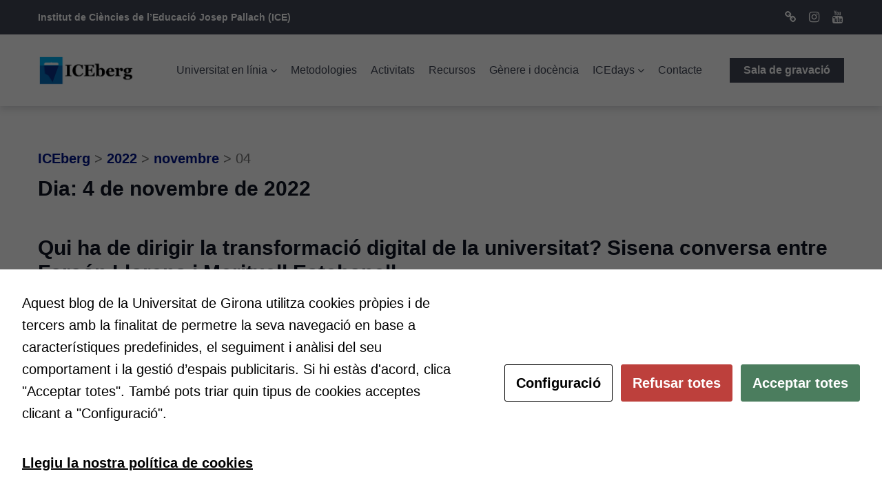

--- FILE ---
content_type: text/html; charset=UTF-8
request_url: https://iceberg.udg.edu/?m=20221104
body_size: 73413
content:
<!doctype html>
<html lang="ca">
<head>
	<meta charset="UTF-8">
	<meta name="viewport" content="width=device-width, initial-scale=1">
	<link rel="profile" href="https://gmpg.org/xfn/11">

	<title>4 novembre, 2022 &#8211; ICEberg</title>
<meta name='robots' content='max-image-preview:large' />
<link rel='dns-prefetch' href='//fonts.googleapis.com' />
<link rel="alternate" type="application/rss+xml" title="ICEberg &raquo; Canal d&#039;informació" href="https://iceberg.udg.edu/?feed=rss2" />
<link rel="alternate" type="application/rss+xml" title="ICEberg &raquo; Canal dels comentaris" href="https://iceberg.udg.edu/?feed=comments-rss2" />
<script type="text/javascript">
window._wpemojiSettings = {"baseUrl":"https:\/\/s.w.org\/images\/core\/emoji\/14.0.0\/72x72\/","ext":".png","svgUrl":"https:\/\/s.w.org\/images\/core\/emoji\/14.0.0\/svg\/","svgExt":".svg","source":{"concatemoji":"https:\/\/iceberg.udg.edu\/wp-includes\/js\/wp-emoji-release.min.js?ver=6.1.8"}};
/*! This file is auto-generated */
!function(e,a,t){var n,r,o,i=a.createElement("canvas"),p=i.getContext&&i.getContext("2d");function s(e,t){var a=String.fromCharCode,e=(p.clearRect(0,0,i.width,i.height),p.fillText(a.apply(this,e),0,0),i.toDataURL());return p.clearRect(0,0,i.width,i.height),p.fillText(a.apply(this,t),0,0),e===i.toDataURL()}function c(e){var t=a.createElement("script");t.src=e,t.defer=t.type="text/javascript",a.getElementsByTagName("head")[0].appendChild(t)}for(o=Array("flag","emoji"),t.supports={everything:!0,everythingExceptFlag:!0},r=0;r<o.length;r++)t.supports[o[r]]=function(e){if(p&&p.fillText)switch(p.textBaseline="top",p.font="600 32px Arial",e){case"flag":return s([127987,65039,8205,9895,65039],[127987,65039,8203,9895,65039])?!1:!s([55356,56826,55356,56819],[55356,56826,8203,55356,56819])&&!s([55356,57332,56128,56423,56128,56418,56128,56421,56128,56430,56128,56423,56128,56447],[55356,57332,8203,56128,56423,8203,56128,56418,8203,56128,56421,8203,56128,56430,8203,56128,56423,8203,56128,56447]);case"emoji":return!s([129777,127995,8205,129778,127999],[129777,127995,8203,129778,127999])}return!1}(o[r]),t.supports.everything=t.supports.everything&&t.supports[o[r]],"flag"!==o[r]&&(t.supports.everythingExceptFlag=t.supports.everythingExceptFlag&&t.supports[o[r]]);t.supports.everythingExceptFlag=t.supports.everythingExceptFlag&&!t.supports.flag,t.DOMReady=!1,t.readyCallback=function(){t.DOMReady=!0},t.supports.everything||(n=function(){t.readyCallback()},a.addEventListener?(a.addEventListener("DOMContentLoaded",n,!1),e.addEventListener("load",n,!1)):(e.attachEvent("onload",n),a.attachEvent("onreadystatechange",function(){"complete"===a.readyState&&t.readyCallback()})),(e=t.source||{}).concatemoji?c(e.concatemoji):e.wpemoji&&e.twemoji&&(c(e.twemoji),c(e.wpemoji)))}(window,document,window._wpemojiSettings);
</script>
<style type="text/css">
img.wp-smiley,
img.emoji {
	display: inline !important;
	border: none !important;
	box-shadow: none !important;
	height: 1em !important;
	width: 1em !important;
	margin: 0 0.07em !important;
	vertical-align: -0.1em !important;
	background: none !important;
	padding: 0 !important;
}
</style>
	<link rel='stylesheet' id='wp-block-library-css' href='https://iceberg.udg.edu/wp-includes/css/dist/block-library/style.min.css?ver=6.1.8' type='text/css' media='all' />
<link rel='stylesheet' id='classic-theme-styles-css' href='https://iceberg.udg.edu/wp-includes/css/classic-themes.min.css?ver=1' type='text/css' media='all' />
<style id='global-styles-inline-css' type='text/css'>
body{--wp--preset--color--black: #000000;--wp--preset--color--cyan-bluish-gray: #abb8c3;--wp--preset--color--white: #ffffff;--wp--preset--color--pale-pink: #f78da7;--wp--preset--color--vivid-red: #cf2e2e;--wp--preset--color--luminous-vivid-orange: #ff6900;--wp--preset--color--luminous-vivid-amber: #fcb900;--wp--preset--color--light-green-cyan: #7bdcb5;--wp--preset--color--vivid-green-cyan: #00d084;--wp--preset--color--pale-cyan-blue: #8ed1fc;--wp--preset--color--vivid-cyan-blue: #0693e3;--wp--preset--color--vivid-purple: #9b51e0;--wp--preset--gradient--vivid-cyan-blue-to-vivid-purple: linear-gradient(135deg,rgba(6,147,227,1) 0%,rgb(155,81,224) 100%);--wp--preset--gradient--light-green-cyan-to-vivid-green-cyan: linear-gradient(135deg,rgb(122,220,180) 0%,rgb(0,208,130) 100%);--wp--preset--gradient--luminous-vivid-amber-to-luminous-vivid-orange: linear-gradient(135deg,rgba(252,185,0,1) 0%,rgba(255,105,0,1) 100%);--wp--preset--gradient--luminous-vivid-orange-to-vivid-red: linear-gradient(135deg,rgba(255,105,0,1) 0%,rgb(207,46,46) 100%);--wp--preset--gradient--very-light-gray-to-cyan-bluish-gray: linear-gradient(135deg,rgb(238,238,238) 0%,rgb(169,184,195) 100%);--wp--preset--gradient--cool-to-warm-spectrum: linear-gradient(135deg,rgb(74,234,220) 0%,rgb(151,120,209) 20%,rgb(207,42,186) 40%,rgb(238,44,130) 60%,rgb(251,105,98) 80%,rgb(254,248,76) 100%);--wp--preset--gradient--blush-light-purple: linear-gradient(135deg,rgb(255,206,236) 0%,rgb(152,150,240) 100%);--wp--preset--gradient--blush-bordeaux: linear-gradient(135deg,rgb(254,205,165) 0%,rgb(254,45,45) 50%,rgb(107,0,62) 100%);--wp--preset--gradient--luminous-dusk: linear-gradient(135deg,rgb(255,203,112) 0%,rgb(199,81,192) 50%,rgb(65,88,208) 100%);--wp--preset--gradient--pale-ocean: linear-gradient(135deg,rgb(255,245,203) 0%,rgb(182,227,212) 50%,rgb(51,167,181) 100%);--wp--preset--gradient--electric-grass: linear-gradient(135deg,rgb(202,248,128) 0%,rgb(113,206,126) 100%);--wp--preset--gradient--midnight: linear-gradient(135deg,rgb(2,3,129) 0%,rgb(40,116,252) 100%);--wp--preset--duotone--dark-grayscale: url('#wp-duotone-dark-grayscale');--wp--preset--duotone--grayscale: url('#wp-duotone-grayscale');--wp--preset--duotone--purple-yellow: url('#wp-duotone-purple-yellow');--wp--preset--duotone--blue-red: url('#wp-duotone-blue-red');--wp--preset--duotone--midnight: url('#wp-duotone-midnight');--wp--preset--duotone--magenta-yellow: url('#wp-duotone-magenta-yellow');--wp--preset--duotone--purple-green: url('#wp-duotone-purple-green');--wp--preset--duotone--blue-orange: url('#wp-duotone-blue-orange');--wp--preset--font-size--small: 13px;--wp--preset--font-size--medium: 20px;--wp--preset--font-size--large: 36px;--wp--preset--font-size--x-large: 42px;--wp--preset--spacing--20: 0.44rem;--wp--preset--spacing--30: 0.67rem;--wp--preset--spacing--40: 1rem;--wp--preset--spacing--50: 1.5rem;--wp--preset--spacing--60: 2.25rem;--wp--preset--spacing--70: 3.38rem;--wp--preset--spacing--80: 5.06rem;}:where(.is-layout-flex){gap: 0.5em;}body .is-layout-flow > .alignleft{float: left;margin-inline-start: 0;margin-inline-end: 2em;}body .is-layout-flow > .alignright{float: right;margin-inline-start: 2em;margin-inline-end: 0;}body .is-layout-flow > .aligncenter{margin-left: auto !important;margin-right: auto !important;}body .is-layout-constrained > .alignleft{float: left;margin-inline-start: 0;margin-inline-end: 2em;}body .is-layout-constrained > .alignright{float: right;margin-inline-start: 2em;margin-inline-end: 0;}body .is-layout-constrained > .aligncenter{margin-left: auto !important;margin-right: auto !important;}body .is-layout-constrained > :where(:not(.alignleft):not(.alignright):not(.alignfull)){max-width: var(--wp--style--global--content-size);margin-left: auto !important;margin-right: auto !important;}body .is-layout-constrained > .alignwide{max-width: var(--wp--style--global--wide-size);}body .is-layout-flex{display: flex;}body .is-layout-flex{flex-wrap: wrap;align-items: center;}body .is-layout-flex > *{margin: 0;}:where(.wp-block-columns.is-layout-flex){gap: 2em;}.has-black-color{color: var(--wp--preset--color--black) !important;}.has-cyan-bluish-gray-color{color: var(--wp--preset--color--cyan-bluish-gray) !important;}.has-white-color{color: var(--wp--preset--color--white) !important;}.has-pale-pink-color{color: var(--wp--preset--color--pale-pink) !important;}.has-vivid-red-color{color: var(--wp--preset--color--vivid-red) !important;}.has-luminous-vivid-orange-color{color: var(--wp--preset--color--luminous-vivid-orange) !important;}.has-luminous-vivid-amber-color{color: var(--wp--preset--color--luminous-vivid-amber) !important;}.has-light-green-cyan-color{color: var(--wp--preset--color--light-green-cyan) !important;}.has-vivid-green-cyan-color{color: var(--wp--preset--color--vivid-green-cyan) !important;}.has-pale-cyan-blue-color{color: var(--wp--preset--color--pale-cyan-blue) !important;}.has-vivid-cyan-blue-color{color: var(--wp--preset--color--vivid-cyan-blue) !important;}.has-vivid-purple-color{color: var(--wp--preset--color--vivid-purple) !important;}.has-black-background-color{background-color: var(--wp--preset--color--black) !important;}.has-cyan-bluish-gray-background-color{background-color: var(--wp--preset--color--cyan-bluish-gray) !important;}.has-white-background-color{background-color: var(--wp--preset--color--white) !important;}.has-pale-pink-background-color{background-color: var(--wp--preset--color--pale-pink) !important;}.has-vivid-red-background-color{background-color: var(--wp--preset--color--vivid-red) !important;}.has-luminous-vivid-orange-background-color{background-color: var(--wp--preset--color--luminous-vivid-orange) !important;}.has-luminous-vivid-amber-background-color{background-color: var(--wp--preset--color--luminous-vivid-amber) !important;}.has-light-green-cyan-background-color{background-color: var(--wp--preset--color--light-green-cyan) !important;}.has-vivid-green-cyan-background-color{background-color: var(--wp--preset--color--vivid-green-cyan) !important;}.has-pale-cyan-blue-background-color{background-color: var(--wp--preset--color--pale-cyan-blue) !important;}.has-vivid-cyan-blue-background-color{background-color: var(--wp--preset--color--vivid-cyan-blue) !important;}.has-vivid-purple-background-color{background-color: var(--wp--preset--color--vivid-purple) !important;}.has-black-border-color{border-color: var(--wp--preset--color--black) !important;}.has-cyan-bluish-gray-border-color{border-color: var(--wp--preset--color--cyan-bluish-gray) !important;}.has-white-border-color{border-color: var(--wp--preset--color--white) !important;}.has-pale-pink-border-color{border-color: var(--wp--preset--color--pale-pink) !important;}.has-vivid-red-border-color{border-color: var(--wp--preset--color--vivid-red) !important;}.has-luminous-vivid-orange-border-color{border-color: var(--wp--preset--color--luminous-vivid-orange) !important;}.has-luminous-vivid-amber-border-color{border-color: var(--wp--preset--color--luminous-vivid-amber) !important;}.has-light-green-cyan-border-color{border-color: var(--wp--preset--color--light-green-cyan) !important;}.has-vivid-green-cyan-border-color{border-color: var(--wp--preset--color--vivid-green-cyan) !important;}.has-pale-cyan-blue-border-color{border-color: var(--wp--preset--color--pale-cyan-blue) !important;}.has-vivid-cyan-blue-border-color{border-color: var(--wp--preset--color--vivid-cyan-blue) !important;}.has-vivid-purple-border-color{border-color: var(--wp--preset--color--vivid-purple) !important;}.has-vivid-cyan-blue-to-vivid-purple-gradient-background{background: var(--wp--preset--gradient--vivid-cyan-blue-to-vivid-purple) !important;}.has-light-green-cyan-to-vivid-green-cyan-gradient-background{background: var(--wp--preset--gradient--light-green-cyan-to-vivid-green-cyan) !important;}.has-luminous-vivid-amber-to-luminous-vivid-orange-gradient-background{background: var(--wp--preset--gradient--luminous-vivid-amber-to-luminous-vivid-orange) !important;}.has-luminous-vivid-orange-to-vivid-red-gradient-background{background: var(--wp--preset--gradient--luminous-vivid-orange-to-vivid-red) !important;}.has-very-light-gray-to-cyan-bluish-gray-gradient-background{background: var(--wp--preset--gradient--very-light-gray-to-cyan-bluish-gray) !important;}.has-cool-to-warm-spectrum-gradient-background{background: var(--wp--preset--gradient--cool-to-warm-spectrum) !important;}.has-blush-light-purple-gradient-background{background: var(--wp--preset--gradient--blush-light-purple) !important;}.has-blush-bordeaux-gradient-background{background: var(--wp--preset--gradient--blush-bordeaux) !important;}.has-luminous-dusk-gradient-background{background: var(--wp--preset--gradient--luminous-dusk) !important;}.has-pale-ocean-gradient-background{background: var(--wp--preset--gradient--pale-ocean) !important;}.has-electric-grass-gradient-background{background: var(--wp--preset--gradient--electric-grass) !important;}.has-midnight-gradient-background{background: var(--wp--preset--gradient--midnight) !important;}.has-small-font-size{font-size: var(--wp--preset--font-size--small) !important;}.has-medium-font-size{font-size: var(--wp--preset--font-size--medium) !important;}.has-large-font-size{font-size: var(--wp--preset--font-size--large) !important;}.has-x-large-font-size{font-size: var(--wp--preset--font-size--x-large) !important;}
.wp-block-navigation a:where(:not(.wp-element-button)){color: inherit;}
:where(.wp-block-columns.is-layout-flex){gap: 2em;}
.wp-block-pullquote{font-size: 1.5em;line-height: 1.6;}
</style>
<link rel='stylesheet' id='cptch_stylesheet-css' href='https://iceberg.udg.edu/wp-content/plugins/captcha-bws/css/front_end_style.css?ver=5.2.5' type='text/css' media='all' />
<link rel='stylesheet' id='dashicons-css' href='https://iceberg.udg.edu/wp-includes/css/dashicons.min.css?ver=6.1.8' type='text/css' media='all' />
<link rel='stylesheet' id='cptch_desktop_style-css' href='https://iceberg.udg.edu/wp-content/plugins/captcha-bws/css/desktop_style.css?ver=5.2.5' type='text/css' media='all' />
<link rel='stylesheet' id='cookies-and-content-security-policy-css' href='https://iceberg.udg.edu/wp-content/plugins/cookies-and-content-security-policy/css/cookies-and-content-security-policy.min.css?ver=2.34' type='text/css' media='all' />
<style id='wpxpo-global-style-inline-css' type='text/css'>
:root {
			--preset-color1: #037fff;
			--preset-color2: #026fe0;
			--preset-color3: #071323;
			--preset-color4: #132133;
			--preset-color5: #34495e;
			--preset-color6: #787676;
			--preset-color7: #f0f2f3;
			--preset-color8: #f8f9fa;
			--preset-color9: #ffffff;
		}{}
</style>
<style id='ultp-preset-colors-style-inline-css' type='text/css'>
:root { --postx_preset_Base_1_color: #f4f4ff; --postx_preset_Base_2_color: #dddff8; --postx_preset_Base_3_color: #B4B4D6; --postx_preset_Primary_color: #3323f0; --postx_preset_Secondary_color: #4a5fff; --postx_preset_Tertiary_color: #FFFFFF; --postx_preset_Contrast_3_color: #545472; --postx_preset_Contrast_2_color: #262657; --postx_preset_Contrast_1_color: #10102e; --postx_preset_Over_Primary_color: #ffffff;  }
</style>
<style id='ultp-preset-gradient-style-inline-css' type='text/css'>
:root { --postx_preset_Primary_to_Secondary_to_Right_gradient: linear-gradient(90deg, var(--postx_preset_Primary_color) 0%, var(--postx_preset_Secondary_color) 100%); --postx_preset_Primary_to_Secondary_to_Bottom_gradient: linear-gradient(180deg, var(--postx_preset_Primary_color) 0%, var(--postx_preset_Secondary_color) 100%); --postx_preset_Secondary_to_Primary_to_Right_gradient: linear-gradient(90deg, var(--postx_preset_Secondary_color) 0%, var(--postx_preset_Primary_color) 100%); --postx_preset_Secondary_to_Primary_to_Bottom_gradient: linear-gradient(180deg, var(--postx_preset_Secondary_color) 0%, var(--postx_preset_Primary_color) 100%); --postx_preset_Cold_Evening_gradient: linear-gradient(0deg, rgb(12, 52, 131) 0%, rgb(162, 182, 223) 100%, rgb(107, 140, 206) 100%, rgb(162, 182, 223) 100%); --postx_preset_Purple_Division_gradient: linear-gradient(0deg, rgb(112, 40, 228) 0%, rgb(229, 178, 202) 100%); --postx_preset_Over_Sun_gradient: linear-gradient(60deg, rgb(171, 236, 214) 0%, rgb(251, 237, 150) 100%); --postx_preset_Morning_Salad_gradient: linear-gradient(-255deg, rgb(183, 248, 219) 0%, rgb(80, 167, 194) 100%); --postx_preset_Fabled_Sunset_gradient: linear-gradient(-270deg, rgb(35, 21, 87) 0%, rgb(68, 16, 122) 29%, rgb(255, 19, 97) 67%, rgb(255, 248, 0) 100%);  }
</style>
<style id='ultp-preset-typo-style-inline-css' type='text/css'>
@import url('https://fonts.googleapis.com/css?family=Roboto:100,100i,300,300i,400,400i,500,500i,700,700i,900,900i'); :root { --postx_preset_Heading_typo_font_family: Roboto; --postx_preset_Heading_typo_font_family_type: sans-serif; --postx_preset_Heading_typo_font_weight: 600; --postx_preset_Heading_typo_text_transform: capitalize; --postx_preset_Body_and_Others_typo_font_family: Roboto; --postx_preset_Body_and_Others_typo_font_family_type: sans-serif; --postx_preset_Body_and_Others_typo_font_weight: 400; --postx_preset_Body_and_Others_typo_text_transform: lowercase; --postx_preset_body_typo_font_size_lg: 16px; --postx_preset_paragraph_1_typo_font_size_lg: 12px; --postx_preset_paragraph_2_typo_font_size_lg: 12px; --postx_preset_paragraph_3_typo_font_size_lg: 12px; --postx_preset_heading_h1_typo_font_size_lg: 42px; --postx_preset_heading_h2_typo_font_size_lg: 36px; --postx_preset_heading_h3_typo_font_size_lg: 30px; --postx_preset_heading_h4_typo_font_size_lg: 24px; --postx_preset_heading_h5_typo_font_size_lg: 20px; --postx_preset_heading_h6_typo_font_size_lg: 16px; }
</style>
<link rel='stylesheet' id='megamenu-css' href='https://iceberg.udg.edu/wp-content/uploads/maxmegamenu/style.css?ver=bfa964' type='text/css' media='all' />
<link rel='stylesheet' id='font-awesome-css' href='https://iceberg.udg.edu/wp-content/themes/gutenix/assets/lib/font-awesome/css/font-awesome.min.css?ver=4.7.0' type='text/css' media='all' />
<link rel='stylesheet' id='gutenix-dynamic-default-css' href='https://iceberg.udg.edu/wp-content/themes/gutenix/assets/css/dynamic/dynamic-default.css?ver=1.1.10' type='text/css' media='all' />
<link rel='stylesheet' id='gutenix-theme-style-css' href='https://iceberg.udg.edu/wp-content/themes/gutenix/assets/css/theme-style.css?ver=1.1.10' type='text/css' media='all' />
<style id='gutenix-theme-style-inline-css' type='text/css'>
/* #Typography */html {font-size: 125%;}body {text-transform: none;font-style: normal;font-weight: 400;line-height: 1.6;font-family: Arial, Helvetica, sans-serif;letter-spacing: 0px;text-align: left;color: #414756;}h1,.h1-style {text-transform: none;font-style: normal;font-weight: 500;line-height: 1.2;font-family: Georgia, serif;letter-spacing: 0px;text-align: inherit;color: #000000;}h2,.h2-style {text-transform: none;font-style: normal;font-weight: 600;line-height: 1.2;font-family: Arial, Helvetica, sans-serif;letter-spacing: 0px;text-align: inherit;color: #0e1523;}h3,.h3-style {text-transform: none;font-style: normal;font-weight: 700;line-height: 1.3;font-family: Arial, Helvetica, sans-serif;letter-spacing: 0px;text-align: inherit;color: #414756;}h4,.h4-style {text-transform: none;font-style: normal;font-weight: 700;line-height: 1.5;font-family: Arial, Helvetica, sans-serif;letter-spacing: 0px;text-align: inherit;color: #414756;}h5,.h5-style {text-transform: none;font-style: normal;font-weight: 700;line-height: 1.6;font-family: Arial, Helvetica, sans-serif;letter-spacing: 0px;text-align: inherit;color: #414756;}h6,.h6-style {text-transform: none;font-style: normal;font-weight: 700;line-height: 1.6;font-family: Arial, Helvetica, sans-serif;letter-spacing: 0px;text-align: inherit;color: #414756;}a,h1 a:hover,h2 a:hover,h3 a:hover,h4 a:hover,h5 a:hover,h6 a:hover {color: #001489;}a:hover { color: #414756; }blockquote {border-color: #001d89;}blockquote, mark, ins {color: #001d89;}blockquote cite, abbr, acronym, .wp-caption-text, .breadcrumbs {color: #757575;}/* #Forms */input,select,optgroup,textarea {font-style: normal;text-transform: none;font-weight: 400;line-height: 1.6;font-family: Arial, Helvetica, sans-serif;letter-spacing: 0px;color: #414756;}select{ color: #a0a3aa; }::-webkit-input-placeholder { color: #a0a3aa; }::-moz-placeholder{ color: #a0a3aa; }:-ms-input-placeholder{ color: #a0a3aa; }:-moz-placeholder{ color: #a0a3aa; }.search-form__submit {color: rgb(163,163,163);}.search-form__submit:hover {color: #001d89;}/* #Layout */@media (min-width: 1200px) {#page .gutenix-container {max-width: 1200px;}}/* #ToTop Button */#toTop {padding: 10px 10px;border-radius: 4px;background-color: #3260b1;color: #ffffff;}#toTop:hover {background-color: #414756;color: #ffffff;}/* #Page preloader */.page-preloader-cover .bar:before{background-color: #001d89;}/* Buttons */.wp-block-button__link {background-color: #001d89;}.wp-block-button__link:hover {color: #ffffff;background-color: #414756;}.is-style-outline .wp-block-button__link {color: #001d89;border-color: #001d89;}.is-style-outline .wp-block-button__link:hover {color: #ffffff;border-color: #414756;background-color: #414756;}/* Text meant only for screen readers. */.screen-reader-shortcut,.screen-reader-text:focus {color: #ffffff !important;background-color: #001d89 !important;}.primary_color {color: #001d89;}.primary_bg_color {background-color: #001d89;}/* Dynamic CSS */@media (min-width: 1200px) {.woocommerce .content-area.gutenix-col-md-8{flex: 0 0 100%;max-width: 100%;}}body{font-size:20px;}h1, .h1-style{font-size:47px;}h2, .h2-style{font-size:30px;}h3, .h3-style{font-size:20px;}h4, .h4-style{font-size:18px;}h5, .h5-style, .nav-post-title{font-size:16px;}h6, .h6-style{font-size:14px;}.btn, button, #page input[type="button"], #page input[type="reset"], #page input[type="submit"], .woocommerce .button, .elementor-widget-wp-widget-woocommerce_widget_cart .button, .product .added_to_cart{font-size:16px;}#page input, #page select, #page optgroup, #page textarea{font-size:16px;}.header-btn{font-size:16px;}.site-logo--text{font-size:26px;}.site-description{font-size:14px;}.main-navigation--vertical .menu > .menu-item > a, .main-navigation--vertical .menu .menu-parent-item > a{font-size:34px;}.main-navigation--vertical .menu .sub-menu .menu-item > a{font-size:30px;}.footer-area-wrapper .widget-title{margin-bottom:15px;}.footer-area-wrapper .widget-title{font-size:18px;}.footer-area-wrapper .widget{font-size:15px;}body:not(.page-layout-full-width) .site-content__container{padding-top:40px;padding-bottom:70px;}.page-layout-full-width .site-main > .comments-area{padding-bottom:70px;}.footer-area-wrapper{padding-top:25px;padding-bottom:25px;}.footer-bar .gutenix-container, .footer-bar .gutenix-container-fluid{padding-top:25px;padding-bottom:25px;}.site-logo.site-logo--image a{width:140px;}.header-btn.header-btn-1{padding-top:6px;padding-right:20px;padding-bottom:6px;padding-left:20px;}.header-btn.header-btn-2{padding-top:6px;padding-right:20px;padding-bottom:6px;padding-left:20px;}/* #Post */.sticky-label {color: #ffffff;background-color: #001d89;}.entry-meta,.comment-meta,.entry-footer {color: #757575;}.cat-links {color: #001489;}.cat-links--primary a {background-color: #001d89;color: #ffffff;}.cat-links--primary a:hover,.cat-links--primary a:focus {background-color: #414756;}.tags-links--primary a {color: #757575;}.tags-links--primary a:hover {color: #001489;}.tags-links__prefix {color: #414756;}/* #Post Navigation */.navigation .nav-icon {color: rgb(163,163,163);}.pagination .page-numbers:not(.prev):not(.next) {color: #757575;}.navigation a:hover .nav-icon,.pagination a.page-numbers:not(.prev):not(.next):hover,.pagination .current.page-numbers:not(.prev):not(.next),.post-navigation a:hover .nav-post-title{color: #001489;}.post-navigation .nav-post-title {font-style: normal;font-weight: 700;font-size: $h5_font_size{px};line-height: 1.6;font-family: Arial, Helvetica, sans-serif;letter-spacing: 0px;color: #414756;}/* #Single Post */.post-author-bio__title a,#cancel-comment-reply-link {color: #001489;}.post-author-bio__title a:hover,#cancel-comment-reply-link:hover {color: #414756;}.comment-respond .comment-notes,.comment-respond .logged-in-as,.comment-respond .must-log-in {color: #757575;}/* #Customize Partial Placeholder */.customize-partial-placeholder {color: #ffffff;background-color: rgba(0,29,137,0.8);}/* #Buttons */.btn,button,input[type='button'],input[type='reset'],input[type='submit'] {font-style: normal;font-weight: 800;text-transform: none;line-height: 1.5;font-family: Arial, Helvetica, sans-serif;letter-spacing: 0px;border-radius: 4px;}.btn-primary,button,input[type='button'],input[type='reset'],input[type='submit'] {color: #ffffff;background-color: #1c2441;}.btn-primary:hover,button:hover,input[type='button']:hover,input[type='reset']:hover,input[type='submit']:hover {color: #11172c;background-color: #000000;}.btn-primary:focus,button:focus,input[type='button']:focus,input[type='reset']:focus,input[type='submit']:focus {color: #11172c;background-color: #000000;}.is-style-outline .wp-block-button__link {border-width: 2px;border-color: #1c2441;}/* #Widgets */.widget_categories a,.widget_archive a,.widget_pages a,.widget_meta a,.widget_nav_menu a,.widget_calendar,.widget_recent_comments .recentcomments,.widget_rss .rss-date,.widget_rss cite,.widget_recent_entries .post-date,.widget_tag_cloud a,.wp-block-archives-list a,.wp-block-categories-list a,.wp-block-latest-posts__post-date{color: #757575;}.widget_categories li,.widget_categories a:hover,.widget_archive li,.widget_archive a:hover,.widget_pages a:hover,.widget_meta a:hover,.widget_nav_menu a:hover,.widget_tag_cloud a:hover,.wp-block-archives-list li,.wp-block-categories-list li,.wp-block-archives-list a:hover,.wp-block-categories-list a:hover{color: #001489;}.widget_recent_comments .comment-author-link a:hover {color: #414756;}.widget_calendar caption,.widget_calendar thead,.widget_calendar tbody a:hover {color: #ffffff;border-color: #001d89;background-color: #001d89;}.widget_calendar #today {color: #001d89;}.widget_calendar tfoot a {color: rgba(255,255,255,0.5);}.widget_calendar tfoot a:hover {color: #ffffff;}/* #Top-panel */.top-panel {background-color: #414756;color: #bfbfbf;font-size: 14px;}.top-panel .gutenix-container,.top-panel .gutenix-container-fluid {padding-top: 10px;padding-bottom: 10px;}.top-panel a {color: #ffffff;}.top-panel a:hover {color: #bfbfbf;}#top_panel-navigation.top-panel-menu li a {color: #ffffff;}#top_panel-navigation.top-panel-menu li a:hover,#top_panel-navigation.top-panel-menu li.current-menu-item a {color: #bfbfbf;}/* #Header-bar */.header-bar .gutenix-container,.header-bar .gutenix-container-fluid {padding-top: 30px;padding-bottom: 30px;}.header-bar,.header-search-popup {background-color: #ffffff;}.header-bar {}.header-search-toggle,.header-search-close,.header-search-form__label,.header-search-form__field-icon,.header-cart__link,.social-list--header a,.gutenix-header-login-toggle {color: #414756;}.menu-toggle:hover,.menu-toggle-close:hover,.header-search-toggle:hover,.header-search-close:hover,.header-cart__link:hover,.social-list--header a:hover,.gutenix-header-login-toggle:hover {color: #3260b1;}/* #Logo */.site-logo--text {text-transform: none;font-style: normal;font-weight: 900;font-size: $logo_font_size{px};line-height: 1.2;font-family: Arial, Helvetica, sans-serif;letter-spacing: 0px;}.site-logo__link,.site-logo__link:hover {color: #414756;}.site-description {text-transform: none;font-style: normal;font-weight: 400;font-size: $tagline_font_size{px};line-height: 1.3;font-family: 'Libre Franklin', sans-serif;letter-spacing: 0px;color: #a0a3aa;}/* #Header Buttons */.header-btn {font-style: normal;font-weight: 800;text-transform: none;line-height: 1.5;font-family: 'Libre Franklin', sans-serif;letter-spacing: 0px;}.header-btn.header-btn-1 {border: 0px solid ;border-radius: 0px;background-color: #414756;color: #ffffff;}.header-btn.header-btn-1:hover {background-color: #414756;;color: #bfbfbf;}.header-btn.header-btn-2 {border: 0px solid ;border-radius: 4px;background-color: #414756;color: #ffffff;}.header-btn.header-btn-2:hover {background-color: #3260b1;;;}/* #Header Search */.header-search-form__field {;}.header-search-toggle path,.header-search-close path {fill: #414756;}.header-search-toggle:hover path,.header-search-close:hover path {fill: #3260b1;}/* Modile Menu */.menu-toggle-inner,.menu-toggle-inner:before,.menu-toggle-inner:after {background-color: #414756;}.header-bar__sidebar {background-color: #ffffff;}.menu-toggle-close path {fill: #414756;}@media (max-width: 1024px) {.social-list--header a {color: #414756;}}/* #Footer */.footer-area-wrapper {background-color: #262626;;}.footer-area-wrapper .widget-title {font-style: normal;text-transform: none;font-weight: 700;letter-spacing: 0px;color: #939393;}.footer-area-wrapper .widget {letter-spacing: 0px;color: #e5e5e5;}.footer-area-wrapper .widget a {font-weight: 700;color: #ffffff;}.footer-area-wrapper .widget a:hover {color: #e5e5e5;}.footer-bar {color: #616368;font-size: 14px;background-color: #e0e0e0;;}.footer-bar.border-top-wide {border-top: 0px solid #e8e9eb;}.footer-bar.border-top-boxed .gutenix-container:before{height: 0px;background-color: #e8e9eb;}.footer-bar a {color: #616368;}.footer-bar a:hover {color: #3260b1;}/* #Menu */.main-navigation--default .menu > .menu-item > a {font-family: Arial, Helvetica, sans-serif;text-transform: none;font-style: normal;font-weight: 500;line-height: 1.8;font-size: 16px;letter-spacing: 0px;color: #414756;}.main-navigation--default .menu > .menu-item:hover > a,.main-navigation--default .menu > .menu-item.focus > a,.main-navigation--default .menu > .current_page_item > a,.main-navigation--default .menu > .current-menu-item > a,.main-navigation--default .menu > .current_page_ancestor > a,.main-navigation--default .menu > .current-menu-ancestor > a {color: #001489;}.main-navigation--default .menu:not(.menu--hover-framed) > .menu-item:before,.main-navigation--default .menu:not(.menu--hover-framed) > .menu-item:after {background-color: #001489;}.main-navigation--default .menu--hover-framed > .menu-item:before,.main-navigation--default .menu--hover-framed > .menu-item:after {border-color: #001489;}#site-navigation.main-navigation--default .menu .sub-menu {background-color: #ffffff;}.main-navigation--default .menu .sub-menu a {text-transform: none;font-style: normal;font-weight: 500;line-height: 1.6;font-size: 16px;letter-spacing: 0px;color: #a0a3aa;;}.main-navigation--default .menu .sub-menu .menu-item:hover > a,.main-navigation--default .menu .sub-menu .menu-item.focus > a,.main-navigation--default .menu .sub-menu .current_page_item > a,.main-navigation--default .menu .sub-menu .current-menu-item > a,.main-navigation--default .menu .sub-menu .current_page_ancestor > a,.main-navigation--default .menu .sub-menu .current-menu-ancestor > a {color: #3260B1;background-color: #f6f6f7;}/* #Vertical Menu */.header-bar--style-8 .menu-toggle-inner,.header-bar--style-8 .menu-toggle-inner:before,.header-bar--style-8 .menu-toggle-inner:after {background-color: #414756;}.main-navigation.main-navigation--vertical .menu a {font-family: 'Libre Franklin', sans-serif;text-transform: none;font-style: normal;font-weight: 500;line-height: 1.8;letter-spacing: 0px;}.main-navigation.main-navigation--vertical .menu a,.main-navigation.main-navigation--vertical .menu-back-btn {color: #414756;}.main-navigation.main-navigation--vertical .menu-back-btn:hover,.main-navigation.main-navigation--vertical .menu a:hover,.main-navigation.main-navigation--vertical .menu > .menu-item.focus > a,.main-navigation.main-navigation--vertical .menu > .current_page_item > a,.main-navigation.main-navigation--vertical .menu > .current-menu-item > a,.main-navigation.main-navigation--vertical .menu > .current_page_ancestor > a,.main-navigation.main-navigation--vertical .menu > .current-menu-ancestor > a,.main-navigation.main-navigation--vertical .menu .sub-menu .menu-item.focus > a,.main-navigation.main-navigation--vertical .menu .sub-menu .current_page_item > a,.main-navigation.main-navigation--vertical .menu .sub-menu .current-menu-item > a,.main-navigation.main-navigation--vertical .menu .sub-menu .current_page_ancestor > a,.main-navigation.main-navigation--vertical .menu .sub-menu .current-menu-ancestor > a {color: #3260b1;}.header-bar--style-8 .header-bar__sidebar--full-screen:after {opacity: 0.99;background-color: #ffffff;}.header-bar--style-8 .menu-toggle-close path {fill: #414756;}.header-bar--style-8 .social-list--header a {color: #414756;}.header-bar--style-8 .social-list--header a:hover {color: #3260b1;}
</style>
<link rel='stylesheet' id='gutenix-style-css' href='https://iceberg.udg.edu/wp-content/themes/gutenix-child/style.css?ver=1.1.10' type='text/css' media='all' />
<link rel='stylesheet' id='cx-google-fonts-gutenix-css' href='//fonts.googleapis.com/css?family=Libre+Franklin%3A400%2C500%2C800%2C400italic%2C500italic%2C800italic%2C700%2C700italic%7CGeorgia%3A500%2C500italic%2C700%2C700italic&#038;subset=latin&#038;ver=6.1.8' type='text/css' media='all' />
<link rel='stylesheet' id='wpdevelop-bts-css' href='https://iceberg.udg.edu/wp-content/plugins/booking/vendors/_custom/bootstrap-css/css/bootstrap.css?ver=10.14.12' type='text/css' media='all' />
<link rel='stylesheet' id='wpdevelop-bts-theme-css' href='https://iceberg.udg.edu/wp-content/plugins/booking/vendors/_custom/bootstrap-css/css/bootstrap-theme.css?ver=10.14.12' type='text/css' media='all' />
<link rel='stylesheet' id='wpbc-tippy-popover-css' href='https://iceberg.udg.edu/wp-content/plugins/booking/vendors/_custom/tippy.js/themes/wpbc-tippy-popover.css?ver=10.14.12' type='text/css' media='all' />
<link rel='stylesheet' id='wpbc-tippy-times-css' href='https://iceberg.udg.edu/wp-content/plugins/booking/vendors/_custom/tippy.js/themes/wpbc-tippy-times.css?ver=10.14.12' type='text/css' media='all' />
<link rel='stylesheet' id='wpbc-material-design-icons-css' href='https://iceberg.udg.edu/wp-content/plugins/booking/vendors/_custom/material-design-icons/material-design-icons.css?ver=10.14.12' type='text/css' media='all' />
<link rel='stylesheet' id='wpbc-ui-both-css' href='https://iceberg.udg.edu/wp-content/plugins/booking/css/wpbc_ui_both.css?ver=10.14.12' type='text/css' media='all' />
<link rel='stylesheet' id='wpbc-time_picker-css' href='https://iceberg.udg.edu/wp-content/plugins/booking/css/wpbc_time-selector.css?ver=10.14.12' type='text/css' media='all' />
<link rel='stylesheet' id='wpbc-time_picker-skin-css' href='https://iceberg.udg.edu/wp-content/plugins/booking/css/time_picker_skins/grey.css?ver=10.14.12' type='text/css' media='all' />
<link rel='stylesheet' id='wpbc-client-pages-css' href='https://iceberg.udg.edu/wp-content/plugins/booking/css/client.css?ver=10.14.12' type='text/css' media='all' />
<link rel='stylesheet' id='wpbc-all-client-css' href='https://iceberg.udg.edu/wp-content/plugins/booking/_dist/all/_out/wpbc_all_client.css?ver=10.14.12' type='text/css' media='all' />
<link rel='stylesheet' id='wpbc-calendar-css' href='https://iceberg.udg.edu/wp-content/plugins/booking/css/calendar.css?ver=10.14.12' type='text/css' media='all' />
<link rel='stylesheet' id='wpbc-calendar-skin-css' href='https://iceberg.udg.edu/wp-content/plugins/booking/css/skins/traditional-light.css?ver=10.14.12' type='text/css' media='all' />
<link rel='stylesheet' id='wpbc-flex-timeline-css' href='https://iceberg.udg.edu/wp-content/plugins/booking/core/timeline/v2/_out/timeline_v2.1.css?ver=10.14.12' type='text/css' media='all' />
<link rel='stylesheet' id='gutenix-parent-style-css' href='https://iceberg.udg.edu/wp-content/themes/gutenix/style.css?ver=6.1.8' type='text/css' media='all' />
<script data-cfasync="false" type='text/javascript' src='https://iceberg.udg.edu/wp-includes/js/jquery/jquery.min.js?ver=3.6.1' id='jquery-core-js'></script>
<script data-cfasync="false" type='text/javascript' src='https://iceberg.udg.edu/wp-includes/js/jquery/jquery-migrate.min.js?ver=3.3.2' id='jquery-migrate-js'></script>
<link rel="https://api.w.org/" href="https://iceberg.udg.edu/index.php?rest_route=/" /><link rel="EditURI" type="application/rsd+xml" title="RSD" href="https://iceberg.udg.edu/xmlrpc.php?rsd" />
<link rel="wlwmanifest" type="application/wlwmanifest+xml" href="https://iceberg.udg.edu/wp-includes/wlwmanifest.xml" />
<meta name="generator" content="WordPress 6.1.8" />

		<!-- GA Google Analytics @ https://m0n.co/ga -->
		<script>
			(function(i,s,o,g,r,a,m){i['GoogleAnalyticsObject']=r;i[r]=i[r]||function(){
			(i[r].q=i[r].q||[]).push(arguments)},i[r].l=1*new Date();a=s.createElement(o),
			m=s.getElementsByTagName(o)[0];a.async=1;a.src=g;m.parentNode.insertBefore(a,m)
			})(window,document,'script','https://www.google-analytics.com/analytics.js','ga');
			ga('create', 'UA-115756375-1', 'auto');
			ga('set', 'anonymizeIp', true);
			ga('set', 'forceSSL', true);
			ga('send', 'pageview');
		</script>

	<meta name="theme-color" content="#3260B1"/>
<style type="text/css" id="cookies-and-content-security-policy-css-custom"></style><link rel="icon" href="https://iceberg.udg.edu/wp-content/uploads/2020/11/cropped-iceberg_net-32x32.png" sizes="32x32" />
<link rel="icon" href="https://iceberg.udg.edu/wp-content/uploads/2020/11/cropped-iceberg_net-192x192.png" sizes="192x192" />
<link rel="apple-touch-icon" href="https://iceberg.udg.edu/wp-content/uploads/2020/11/cropped-iceberg_net-180x180.png" />
<meta name="msapplication-TileImage" content="https://iceberg.udg.edu/wp-content/uploads/2020/11/cropped-iceberg_net-270x270.png" />
<style type="text/css">/** Mega Menu CSS: fs **/</style>
</head>

<body class="archive date wp-custom-logo postx-page mega-menu-max-mega-menu-1 group-blog hfeed page-layout-boxed-full-width no-sidebar no-site-description" itemscope="itemscope" itemtype="http://schema.org/WebPage">
	<svg xmlns="http://www.w3.org/2000/svg" viewBox="0 0 0 0" width="0" height="0" focusable="false" role="none" style="visibility: hidden; position: absolute; left: -9999px; overflow: hidden;" ><defs><filter id="wp-duotone-dark-grayscale"><feColorMatrix color-interpolation-filters="sRGB" type="matrix" values=" .299 .587 .114 0 0 .299 .587 .114 0 0 .299 .587 .114 0 0 .299 .587 .114 0 0 " /><feComponentTransfer color-interpolation-filters="sRGB" ><feFuncR type="table" tableValues="0 0.49803921568627" /><feFuncG type="table" tableValues="0 0.49803921568627" /><feFuncB type="table" tableValues="0 0.49803921568627" /><feFuncA type="table" tableValues="1 1" /></feComponentTransfer><feComposite in2="SourceGraphic" operator="in" /></filter></defs></svg><svg xmlns="http://www.w3.org/2000/svg" viewBox="0 0 0 0" width="0" height="0" focusable="false" role="none" style="visibility: hidden; position: absolute; left: -9999px; overflow: hidden;" ><defs><filter id="wp-duotone-grayscale"><feColorMatrix color-interpolation-filters="sRGB" type="matrix" values=" .299 .587 .114 0 0 .299 .587 .114 0 0 .299 .587 .114 0 0 .299 .587 .114 0 0 " /><feComponentTransfer color-interpolation-filters="sRGB" ><feFuncR type="table" tableValues="0 1" /><feFuncG type="table" tableValues="0 1" /><feFuncB type="table" tableValues="0 1" /><feFuncA type="table" tableValues="1 1" /></feComponentTransfer><feComposite in2="SourceGraphic" operator="in" /></filter></defs></svg><svg xmlns="http://www.w3.org/2000/svg" viewBox="0 0 0 0" width="0" height="0" focusable="false" role="none" style="visibility: hidden; position: absolute; left: -9999px; overflow: hidden;" ><defs><filter id="wp-duotone-purple-yellow"><feColorMatrix color-interpolation-filters="sRGB" type="matrix" values=" .299 .587 .114 0 0 .299 .587 .114 0 0 .299 .587 .114 0 0 .299 .587 .114 0 0 " /><feComponentTransfer color-interpolation-filters="sRGB" ><feFuncR type="table" tableValues="0.54901960784314 0.98823529411765" /><feFuncG type="table" tableValues="0 1" /><feFuncB type="table" tableValues="0.71764705882353 0.25490196078431" /><feFuncA type="table" tableValues="1 1" /></feComponentTransfer><feComposite in2="SourceGraphic" operator="in" /></filter></defs></svg><svg xmlns="http://www.w3.org/2000/svg" viewBox="0 0 0 0" width="0" height="0" focusable="false" role="none" style="visibility: hidden; position: absolute; left: -9999px; overflow: hidden;" ><defs><filter id="wp-duotone-blue-red"><feColorMatrix color-interpolation-filters="sRGB" type="matrix" values=" .299 .587 .114 0 0 .299 .587 .114 0 0 .299 .587 .114 0 0 .299 .587 .114 0 0 " /><feComponentTransfer color-interpolation-filters="sRGB" ><feFuncR type="table" tableValues="0 1" /><feFuncG type="table" tableValues="0 0.27843137254902" /><feFuncB type="table" tableValues="0.5921568627451 0.27843137254902" /><feFuncA type="table" tableValues="1 1" /></feComponentTransfer><feComposite in2="SourceGraphic" operator="in" /></filter></defs></svg><svg xmlns="http://www.w3.org/2000/svg" viewBox="0 0 0 0" width="0" height="0" focusable="false" role="none" style="visibility: hidden; position: absolute; left: -9999px; overflow: hidden;" ><defs><filter id="wp-duotone-midnight"><feColorMatrix color-interpolation-filters="sRGB" type="matrix" values=" .299 .587 .114 0 0 .299 .587 .114 0 0 .299 .587 .114 0 0 .299 .587 .114 0 0 " /><feComponentTransfer color-interpolation-filters="sRGB" ><feFuncR type="table" tableValues="0 0" /><feFuncG type="table" tableValues="0 0.64705882352941" /><feFuncB type="table" tableValues="0 1" /><feFuncA type="table" tableValues="1 1" /></feComponentTransfer><feComposite in2="SourceGraphic" operator="in" /></filter></defs></svg><svg xmlns="http://www.w3.org/2000/svg" viewBox="0 0 0 0" width="0" height="0" focusable="false" role="none" style="visibility: hidden; position: absolute; left: -9999px; overflow: hidden;" ><defs><filter id="wp-duotone-magenta-yellow"><feColorMatrix color-interpolation-filters="sRGB" type="matrix" values=" .299 .587 .114 0 0 .299 .587 .114 0 0 .299 .587 .114 0 0 .299 .587 .114 0 0 " /><feComponentTransfer color-interpolation-filters="sRGB" ><feFuncR type="table" tableValues="0.78039215686275 1" /><feFuncG type="table" tableValues="0 0.94901960784314" /><feFuncB type="table" tableValues="0.35294117647059 0.47058823529412" /><feFuncA type="table" tableValues="1 1" /></feComponentTransfer><feComposite in2="SourceGraphic" operator="in" /></filter></defs></svg><svg xmlns="http://www.w3.org/2000/svg" viewBox="0 0 0 0" width="0" height="0" focusable="false" role="none" style="visibility: hidden; position: absolute; left: -9999px; overflow: hidden;" ><defs><filter id="wp-duotone-purple-green"><feColorMatrix color-interpolation-filters="sRGB" type="matrix" values=" .299 .587 .114 0 0 .299 .587 .114 0 0 .299 .587 .114 0 0 .299 .587 .114 0 0 " /><feComponentTransfer color-interpolation-filters="sRGB" ><feFuncR type="table" tableValues="0.65098039215686 0.40392156862745" /><feFuncG type="table" tableValues="0 1" /><feFuncB type="table" tableValues="0.44705882352941 0.4" /><feFuncA type="table" tableValues="1 1" /></feComponentTransfer><feComposite in2="SourceGraphic" operator="in" /></filter></defs></svg><svg xmlns="http://www.w3.org/2000/svg" viewBox="0 0 0 0" width="0" height="0" focusable="false" role="none" style="visibility: hidden; position: absolute; left: -9999px; overflow: hidden;" ><defs><filter id="wp-duotone-blue-orange"><feColorMatrix color-interpolation-filters="sRGB" type="matrix" values=" .299 .587 .114 0 0 .299 .587 .114 0 0 .299 .587 .114 0 0 .299 .587 .114 0 0 " /><feComponentTransfer color-interpolation-filters="sRGB" ><feFuncR type="table" tableValues="0.098039215686275 1" /><feFuncG type="table" tableValues="0 0.66274509803922" /><feFuncB type="table" tableValues="0.84705882352941 0.41960784313725" /><feFuncA type="table" tableValues="1 1" /></feComponentTransfer><feComposite in2="SourceGraphic" operator="in" /></filter></defs></svg>

<div id="page" class="site">
	<a class="skip-link screen-reader-text" href="#masthead">Skip to main navigation</a>
	<a class="skip-link screen-reader-text" href="#content">Skip to content</a>
	<a class="skip-link screen-reader-text" href="#colophon">Skip to footer</a>

	
	<header id="masthead" class="site-header" role="banner" itemscope="itemscope" itemtype="http://schema.org/WPHeader">
		
<div class="top-panel">
	<div class="gutenix-container">
		<div class="top-panel__inner has_social_list no_top_menu ">
						<div class="top-panel__message"><a href="https://www.udg.edu/ca/ice">Institut de Ciències de l’Educació Josep Pallach (ICE)</a></div>			<div class="social-list social-list--top-panel social-list--icon"><ul id="social-list-1" class="social-list__items inline-list"><li id="menu-item-10005" class="menu-item menu-item-type-custom menu-item-object-custom menu-item-10005"><a href="https://bsky.app/profile/udgicesaid.bsky.social"><span class="screen-reader-text">Bluesky</span></a></li>
<li id="menu-item-13871" class="menu-item menu-item-type-custom menu-item-object-custom menu-item-13871"><a href="https://www.instagram.com/iceudg/"><span class="screen-reader-text">Instagram</span></a></li>
<li id="menu-item-10256" class="menu-item menu-item-type-custom menu-item-object-custom menu-item-10256"><a href="https://www.youtube.com/channel/UCTOSFJFY2UUHho3i63-OYVQ?view_as=subscriber"><span class="screen-reader-text">Youtube</span></a></li>
</ul></div>		</div>
	</div>
</div>

<div class="header-bar header-bar--style-6 header-bar--mobile-breakpoint-lg has_header_btns no_header_search no_header_social_links  ">
	<div class="gutenix-container">
		<div class="header-bar__inner">
			<div class="header-bar__row">
				<div class="site-branding "><div class="site-logo site-logo--image "><a href="https://iceberg.udg.edu/" class="custom-logo-link" rel="home"><img width="581" height="181" src="https://iceberg.udg.edu/wp-content/uploads/2020/09/cropped-logo_negre-2.png" class="custom-logo" alt="Logo ICEberg - anar a l&#039;inici" /></a></div></div>
					<nav id="site-navigation" class="main-navigation main-navigation--default" role="navigation">
		<ul id="main-menu" class="menu menu--hover-"><li id="menu-item-41" class="menu-item menu-item-type-post_type menu-item-object-page menu-item-has-children menu-item-41"><a href="https://iceberg.udg.edu/?page_id=2">Universitat en línia</a>
<ul class="sub-menu">
	<li id="menu-item-15333" class="menu-item menu-item-type-post_type menu-item-object-page menu-item-15333"><a href="https://iceberg.udg.edu/?page_id=10283">Docència</a></li>
	<li id="menu-item-15332" class="menu-item menu-item-type-post_type menu-item-object-page menu-item-15332"><a href="https://iceberg.udg.edu/?page_id=11054">Avaluació</a></li>
</ul>
</li>
<li id="menu-item-77" class="menu-item menu-item-type-post_type menu-item-object-page menu-item-77"><a href="https://iceberg.udg.edu/?page_id=74">Metodologies</a></li>
<li id="menu-item-12130" class="menu-item menu-item-type-post_type menu-item-object-page menu-item-12130"><a href="https://iceberg.udg.edu/?page_id=11549">Activitats</a></li>
<li id="menu-item-66" class="menu-item menu-item-type-post_type menu-item-object-page menu-item-66"><a href="https://iceberg.udg.edu/?page_id=59">Recursos</a></li>
<li id="menu-item-12572" class="menu-item menu-item-type-post_type menu-item-object-page menu-item-12572"><a href="https://iceberg.udg.edu/?page_id=12546">Gènere i docència</a></li>
<li id="menu-item-83" class="menu-item menu-item-type-post_type menu-item-object-page menu-item-has-children menu-item-83"><a href="https://iceberg.udg.edu/?page_id=81">ICEdays</a>
<ul class="sub-menu">
	<li id="menu-item-15318" class="menu-item menu-item-type-post_type menu-item-object-page menu-item-15318"><a href="https://iceberg.udg.edu/?page_id=11556">Converses</a></li>
	<li id="menu-item-15342" class="menu-item menu-item-type-post_type menu-item-object-page menu-item-has-children menu-item-15342"><a href="https://iceberg.udg.edu/?page_id=15309">ICEdays sessions</a>
	<ul class="sub-menu">
		<li id="menu-item-15320" class="menu-item menu-item-type-post_type menu-item-object-page menu-item-15320"><a href="https://iceberg.udg.edu/?page_id=14485">Faraón Llorens</a></li>
		<li id="menu-item-15321" class="menu-item menu-item-type-post_type menu-item-object-page menu-item-15321"><a href="https://iceberg.udg.edu/?page_id=11250">Ismael Peña-López</a></li>
		<li id="menu-item-15322" class="menu-item menu-item-type-post_type menu-item-object-page menu-item-15322"><a href="https://iceberg.udg.edu/?page_id=11359">Cristòbal Cobo</a></li>
		<li id="menu-item-15323" class="menu-item menu-item-type-post_type menu-item-object-page menu-item-15323"><a href="https://iceberg.udg.edu/?page_id=11363">Alice Keeler i Manel Trenchs</a></li>
	</ul>
</li>
</ul>
</li>
<li id="menu-item-80" class="menu-item menu-item-type-post_type menu-item-object-page menu-item-80"><a href="https://iceberg.udg.edu/?page_id=78">Contacte</a></li>
</ul>	</nav><!-- #site-navigation -->
	
								
				
				
				<div class="header-buttons"><a class="btn header-btn header-btn-1" href="/?page_id=10664"><span class="btn__text">Sala de gravació</span></a></div>
				<div class="menu-toggle-wrapper"><button class="menu-toggle btn-initial"><span class="menu-toggle-box"><span class="menu-toggle-inner"></span></span></button></div>
			</div>
		</div>
	</div>

			<div class="header-bar__overlay">
			<div class="header-bar__sidebar">
				<button class="menu-toggle-close btn-initial"><svg class="svg-icon" xmlns="http://www.w3.org/2000/svg" viewBox="0 0 16 16"><path d="M15.6607 0.339286C15.4345 0.113095 15.1667 0 14.8571 0C14.5476 0 14.2798 0.113095 14.0536 0.339286L8 6.39286L1.94643 0.339286C1.72024 0.113095 1.45238 0 1.14286 0C0.833333 0 0.565476 0.113095 0.339286 0.339286C0.113095 0.565476 0 0.833333 0 1.14286C0 1.45238 0.113095 1.72024 0.339286 1.94643L6.39286 8L0.339286 14.0536C0.113095 14.2798 0 14.5476 0 14.8571C0 15.1667 0.113095 15.4345 0.339286 15.6607C0.446429 15.7798 0.571429 15.869 0.714286 15.9286C0.857143 15.9762 1 16 1.14286 16C1.28571 16 1.42857 15.9762 1.57143 15.9286C1.71429 15.869 1.83929 15.7798 1.94643 15.6607L8 9.60714L14.0536 15.6607C14.1607 15.7798 14.2857 15.869 14.4286 15.9286C14.5714 15.9762 14.7143 16 14.8571 16C15 16 15.1429 15.9762 15.2857 15.9286C15.4286 15.869 15.5536 15.7798 15.6607 15.6607C15.8869 15.4345 16 15.1667 16 14.8571C16 14.5476 15.8869 14.2798 15.6607 14.0536L9.60714 8L15.6607 1.94643C15.8869 1.72024 16 1.45238 16 1.14286C16 0.833333 15.8869 0.565476 15.6607 0.339286Z"/></svg></button>
			</div>
		</div>
	
	</div>
	</header><!-- #masthead -->

	
	
	<div id="content" class="site-content">

		
<div class="site-content__container gutenix-container">
	<div class="gutenix-row">

		
		<div id="primary" class="content-area gutenix-col-xs-12">

			<div class="breadcrumbs" typeof="BreadcrumbList" vocab="https://schema.org/"><span property="itemListElement" typeof="ListItem"><a property="item" typeof="WebPage" title="Vés a ICEberg." href="https://iceberg.udg.edu" class="home" ><span property="name">ICEberg</span></a><meta property="position" content="1"></span> &gt; <span property="itemListElement" typeof="ListItem"><a property="item" typeof="WebPage" title="Vés as arxius de 2022." href="https://iceberg.udg.edu/?m=2022" class="archive date-year" ><span property="name">2022</span></a><meta property="position" content="2"></span> &gt; <span property="itemListElement" typeof="ListItem"><a property="item" typeof="WebPage" title="Vés as arxius de novembre." href="https://iceberg.udg.edu/?m=202211" class="archive date-month" ><span property="name">novembre</span></a><meta property="position" content="3"></span> &gt; <span property="itemListElement" typeof="ListItem"><span property="name" class="archive date-day current-item">04</span><meta property="url" content="https://iceberg.udg.edu/?m=20221104"><meta property="position" content="4"></span></div>
			<main id="main" class="site-main"><header class="page-header"><h1 class="page-title h2-style">Dia: <span>4 de novembre de 2022</span></h1></header>

<div class="posts-list posts-list--default">

<article id="post-15186" class="post-15186 post type-post status-publish format-standard has-post-thumbnail hentry category-converses">
	<div class="posts-list__item-content clear">
		
							
					<header class="entry-header"><h2 class="entry-title"><a href="https://iceberg.udg.edu/?p=15186" rel="bookmark">Qui ha de dirigir la transformació digital de la universitat? Sisena conversa entre Faraón Llorens i Meritxell Estebanell</a></h2></header><!-- .entry-header -->

				<div class="entry-meta"><span class="posted-on">Posted <a href="https://iceberg.udg.edu/?m=20221104" rel="bookmark">4 novembre, 2022</a></span></div><!-- .entry-meta --><figure class="post-thumbnail"><a class="post-thumbnail__link" href="https://iceberg.udg.edu/?p=15186" aria-hidden="true"><img width="447" height="335" src="https://iceberg.udg.edu/wp-content/uploads/2022/10/2iceBERGblog-1.png" class="attachment-gutenix-thumb-l size-gutenix-thumb-l wp-post-image" alt="" /></a></figure><!-- .post-thumbnail --><div class="entry-content clearfix"><p>Què ha de ser primer en la transformació digital? La&hellip;</p></div><!-- .entry-content --><footer class="entry-footer"><div class="post-button-wrap"><a class="post-button btn btn-default" href="https://iceberg.udg.edu/?p=15186"><span class="btn__text">Llegir més</span></a></div></footer><!-- .entry-footer -->	</div>
</article><!-- #post-15186 -->
</div>

</main><!-- #main -->

			
		</div><!-- #primary -->

		
		
	</div>
</div>

	</div><!-- #content -->

	
	
	<footer id="colophon" class="site-footer" role="contentinfo" itemscope="itemscope" itemtype="http://schema.org/WPFooter">
		
<div class="footer-area-wrapper" >
	<div class="gutenix-container">
		
		<div id="footer-area" class="footer-area widget-area footer-area--4-cols gutenix-row"><aside id="text-4" class="gutenix-col-xs-12 gutenix-col-md-6 gutenix-col-xl-3 widget widget_text">			<div class="textwidget"><p><strong>Innovació</strong><br />
A l’ICE ens entusiasma la innovació. Volem que sigui l’impuls per millorar constantment en la docència a la nostra universitat i fer que la qualitat en sigui el distintiu permanent.</p>
</div>
		</aside><aside id="text-6" class="gutenix-col-xs-12 gutenix-col-md-6 gutenix-col-xl-3 widget widget_text">			<div class="textwidget"><p><strong>Creativitat</strong><br />
Volem crear espais de reflexió i de debat, espais on qüestionar-nos el que estem fent, atrevir-nos a pensar noves i millors maneres de fer-ho i generar plegats idees innovadores.</p>
</div>
		</aside><aside id="text-7" class="gutenix-col-xs-12 gutenix-col-md-6 gutenix-col-xl-3 widget widget_text">			<div class="textwidget"><p><strong>Educació</strong><br />
Com deia Josep Pallach, l’educació és una palanca per a la transformació. Volem contribuir a millorar-la impulsant metodologies docents actives i ambients d’aprenentatge dinàmics.</p>
</div>
		</aside><aside id="custom_html-4" class="widget_text gutenix-col-xs-12 gutenix-col-md-6 gutenix-col-xl-3 widget widget_custom_html"><div class="textwidget custom-html-widget"><div class="wp-block-button is-style-fill boto-home"><a class="wp-block-button__link no-border-radius" style="width: 100%;" href="/?page_id=10958">Subscriu-te al butlletí</a></div>
<a class="btn header-btn header-btn-1"  style="width: 100%;" href="/#cookiesAndContentPolicySettings">Configura les cookies</a>

</div></aside></div>	




		
		<div id="footer-area" class="footer-area widget-area footer-area--4-cols gutenix-row"></div>
	</div>
</div>
<div class="footer-bar footer-bar--style-1 border-top-wide">
	<div class="gutenix-container">
		<div class="site-info">
			
			<div class="site-info__holder">
					<nav id="footer-navigation" class="footer-menu" role="navigation">
	<ul id="footer-menu-items" class="footer-menu__items inline-list"><li id="menu-item-11725" class="menu-item menu-item-type-custom menu-item-object-custom menu-item-11725"><a href="https://www.udg.edu/">Universitat de Girona</a></li>
<li id="menu-item-10922" class="menu-item menu-item-type-custom menu-item-object-custom menu-item-10922"><a href="https://www.udg.edu/ca/ice">Institut de Ciències de l’Educació Josep Pallach (ICE)</a></li>
<li id="menu-item-11120" class="menu-item menu-item-type-post_type menu-item-object-page menu-item-11120"><a href="https://iceberg.udg.edu/?page_id=10861">Política de cookies</a></li>
<li id="menu-item-11663" class="menu-item menu-item-type-custom menu-item-object-custom menu-item-11663"><a href="https://www.udg.edu/ca/sobre-el-web-de-la-universitat-de-girona/avis-legal-i-proteccio-de-dades">Avís legal i protecció de dades</a></li>
<li id="menu-item-11724" class="menu-item menu-item-type-post_type menu-item-object-page menu-item-11724"><a href="https://iceberg.udg.edu/?page_id=78">Contacte</a></li>
</ul>	</nav><!-- #footer-navigation -->
								</div>

			<div class="social-list social-list--footer social-list--icon"><ul id="social-list-2" class="social-list__items inline-list"><li class="menu-item menu-item-type-custom menu-item-object-custom menu-item-10005"><a href="https://bsky.app/profile/udgicesaid.bsky.social"><span class="screen-reader-text">Bluesky</span></a></li>
<li class="menu-item menu-item-type-custom menu-item-object-custom menu-item-13871"><a href="https://www.instagram.com/iceudg/"><span class="screen-reader-text">Instagram</span></a></li>
<li class="menu-item menu-item-type-custom menu-item-object-custom menu-item-10256"><a href="https://www.youtube.com/channel/UCTOSFJFY2UUHho3i63-OYVQ?view_as=subscriber"><span class="screen-reader-text">Youtube</span></a></li>
</ul></div>		</div>
	</div>
</div>
	</footer><!-- #colophon -->

	
</div><!-- #page -->


			<!--googleoff: index-->
			<div class="modal-cacsp-backdrop"></div>
			<div class="modal-cacsp-position">
								<div class="modal-cacsp-box modal-cacsp-box-info modal-cacsp-box-bottom">
					<div class="modal-cacsp-box-header">
						Cookies					</div>
					<div class="modal-cacsp-box-content">
						<p>Aquest blog de la Universitat de Girona utilitza cookies pròpies i de tercers amb la finalitat de permetre la seva navegació en base a característiques predefinides, el seguiment i anàlisi del seu comportament i la gestió d’espais publicitaris. Si hi estàs d'acord, clica "Acceptar totes". També pots triar quin tipus de cookies acceptes clicant a "Configuració".<p>													<a href="https://iceberg.udg.edu/?page_id=10861">
								Llegiu la nostra política de cookies							</a>
											</div>
					<div class="modal-cacsp-btns">
						<a href="#" class="modal-cacsp-btn modal-cacsp-btn-settings">
							Configuració						</a>
												<a href="#" class="modal-cacsp-btn modal-cacsp-btn-refuse">
							Refusar totes						</a>
												<a href="#" class="modal-cacsp-btn modal-cacsp-btn-accept">
							Acceptar totes						</a>
					</div>
				</div>
				<div class="modal-cacsp-box modal-cacsp-box-settings">
					<div class="modal-cacsp-box-header">
						Cookies					</div>
					<div class="modal-cacsp-box-content">
						Trieu quin tipus de cookies accepteu.													<a href="https://iceberg.udg.edu/?page_id=10861">
								Llegiu la nostra política de cookies							</a>
											</div>
					<div class="modal-cacsp-box-settings-list">
												<ul>
							<li>
								<span class="modal-cacsp-toggle-switch modal-cacsp-toggle-switch-active disabled" data-accepted-cookie="necessary">
									<span>Cookies tècniques<br>
										<span>Aquestes cookies no són opcionals. Són necessàries perquè el lloc web funcioni.</span>
									</span>
									<span>
										<span class="modal-cacsp-toggle">
											<span class="modal-cacsp-toggle-switch-handle"></span>
										</span>
									</span>
								</span>
							</li>
														<li>
								<a href="#statistics" class="modal-cacsp-toggle-switch" data-accepted-cookie="statistics">
									<span>Cookies d'anàlisi<br>
										<span>Utilitzem cookies de Google Analytics per tal que puguem millorar la funcionalitat i l'estructura del lloc web, en funció de com aquest lloc web s'utilitzi.</span>
									</span>
									<span>
										<span class="modal-cacsp-toggle">
											<span class="modal-cacsp-toggle-switch-handle"></span>
										</span>
									</span>
								</a>
							</li>
														<li>
								<a href="#experience" class="modal-cacsp-toggle-switch" data-accepted-cookie="experience">
									<span>Cookies d'experiència<br>
										<span>Per tal que el nostre lloc web tingui el millor rendiment possible durant la vostra visita. Si rebutgeu aquestes cookies, algunes funcionalitats desapareixeran del lloc web.</span>
									</span>
									<span>
										<span class="modal-cacsp-toggle">
											<span class="modal-cacsp-toggle-switch-handle"></span>
										</span>
									</span>
								</a>
							</li>
														<li>
								<a href="#markerting" class="modal-cacsp-toggle-switch" data-accepted-cookie="markerting">
									<span>Cookies de màrqueting<br>
										<span>Per a oferir continguts publicitaris relacionats amb els interessos de l'usuari, bé directament, bé per mitjà de tercers (“adservers”). Compartir els vostres interessos i comportament mentre navegueu, permet més contingut i ofertes personalitzats. Necessàries per a continguts incrustats com YouTube, Genially, etc... </span>
									</span>
									<span>
										<span class="modal-cacsp-toggle">
											<span class="modal-cacsp-toggle-switch-handle"></span>
										</span>
									</span>
								</a>
							</li>
						</ul>
					</div>
					<div class="modal-cacsp-btns">
						<a href="#" class="modal-cacsp-btn modal-cacsp-btn-save">
							Desar						</a>
												<a href="#" class="modal-cacsp-btn modal-cacsp-btn-refuse-all">
							Refusar totes						</a>
												<a href="#" class="modal-cacsp-btn modal-cacsp-btn-accept-all">
							Acceptar totes						</a>
					</div>
				</div>
			</div>
			<!--googleon: index-->
			<script type='text/javascript' src='https://iceberg.udg.edu/wp-content/plugins/cookies-and-content-security-policy/js/js.cookie.min.js?ver=2.34' id='cookies-and-content-security-policy-cookie-js'></script>
<script type='text/javascript' id='cookies-and-content-security-policy-js-extra'>
/* <![CDATA[ */
var cacsp_ajax_object = {"ajax_url":"https:\/\/iceberg.udg.edu\/wp-admin\/admin-ajax.php","nonce":"074d31a1d9"};
var cacspMessages = {"cacspReviewSettingsDescription":"\u00c9s possible que la vostra configuraci\u00f3 us impedeixi veure aquest contingut. El m\u00e9s probable \u00e9s que tingueu les cookies d'experi\u00e8ncia o de m\u00e0rqueting desactivades.","cacspReviewSettingsButton":"Reviseu la configuraci\u00f3","cacspNotAllowedDescription":"El contingut no es pot carregar, ja que no es permet al lloc.","cacspNotAllowedButton":" Poseu-vos en contacte amb l'administrador","cacspExpires":"365","cacspWpEngineCompatibilityMode":"0","cacspTimeout":"1000","cacspOptionDisableContentNotAllowedMessage":"0","cacspOptionGoogleConsentMode":"0","cacspOptionSaveConsent":"0"};
/* ]]> */
</script>
<script type='text/javascript' src='https://iceberg.udg.edu/wp-content/plugins/cookies-and-content-security-policy/js/cookies-and-content-security-policy.min.js?ver=2.34' id='cookies-and-content-security-policy-js'></script>
<script type='text/javascript' src='https://iceberg.udg.edu/wp-content/uploads/cookies-and-content-security-policy-error-message.js?ver=2.34&#038;mod=20250116113858' id='cookies-and-content-security-policy-error-message-js'></script>
<script type='text/javascript' src='https://iceberg.udg.edu/wp-content/plugins/ultimate-post/assets/js/ultp-youtube-gallery-block.js?ver=5.0.5' id='ultp-youtube-gallery-block-js'></script>
<script type='text/javascript' src='https://iceberg.udg.edu/wp-content/themes/gutenix/assets/js/navigation.js?ver=1.1.10' id='gutenix-navigation-js'></script>
<script type='text/javascript' src='https://iceberg.udg.edu/wp-content/themes/gutenix/inc/modules/dynamic-css/assets/min/cx-css-collector.min.js?ver=1.0.0' id='gutenix-cx-css-collector-js'></script>
<script type='text/javascript' id='gutenix-theme-script-js-extra'>
/* <![CDATA[ */
var gutenixConfig = {"labels":{"backButton":"Back"},"breakpoints":{"xs":0,"md":768,"lg":1025,"xl":1200},"mobilePanelBreakpoint":"lg","headerHamburgerLayouts":["style-7","style-8"],"toTop":""};
/* ]]> */
</script>
<script type='text/javascript' src='https://iceberg.udg.edu/wp-content/themes/gutenix/assets/js/theme-script.js?ver=1.1.10' id='gutenix-theme-script-js'></script>
<script type='text/javascript' src='https://iceberg.udg.edu/wp-includes/js/hoverIntent.min.js?ver=1.10.2' id='hoverIntent-js'></script>
<script type='text/javascript' src='https://iceberg.udg.edu/wp-content/plugins/megamenu/js/maxmegamenu.js?ver=3.7' id='megamenu-js'></script>
<script type='text/javascript' src='https://iceberg.udg.edu/wp-includes/js/underscore.min.js?ver=1.13.4' id='underscore-js'></script>
<script type='text/javascript' id='wp-util-js-extra'>
/* <![CDATA[ */
var _wpUtilSettings = {"ajax":{"url":"\/wp-admin\/admin-ajax.php"}};
/* ]]> */
</script>
<script type='text/javascript' src='https://iceberg.udg.edu/wp-includes/js/wp-util.min.js?ver=6.1.8' id='wp-util-js'></script>
<script data-cfasync="false" type='text/javascript' id='wpbc_all-js-before'>
var wpbc_url_ajax = "https:\/\/iceberg.udg.edu\/wp-admin\/admin-ajax.php";window.wpbc_url_ajax = wpbc_url_ajax;
</script>
<script type='text/javascript' src='https://iceberg.udg.edu/wp-content/plugins/booking/_dist/all/_out/wpbc_all.js?ver=10.14.12' id='wpbc_all-js'></script>
<script type='text/javascript' id='wpbc_all-js-after'>
(function(){
"use strict";
function wpbc_init__head(){_wpbc.set_other_param( 'locale_active', 'ca' ); _wpbc.set_other_param('time_gmt_arr', [2026,1,14,23,35] ); _wpbc.set_other_param('time_local_arr', [2026,1,15,0,35] ); _wpbc.set_other_param( 'today_arr', [2026,1,15,0,35] ); _wpbc.set_other_param( 'availability__unavailable_from_today', '3' ); _wpbc.set_other_param( 'url_plugin', 'https://iceberg.udg.edu/wp-content/plugins/booking' ); _wpbc.set_other_param( 'this_page_booking_hash', ''  ); _wpbc.set_other_param( 'calendars__on_this_page', [] ); _wpbc.set_other_param( 'calendars__first_day', '1' ); _wpbc.set_other_param( 'calendars__max_monthes_in_calendar', '1y' ); _wpbc.set_other_param( 'availability__week_days_unavailable', [0,6,999] ); _wpbc.set_other_param( 'calendars__days_select_mode', 'multiple' ); _wpbc.set_other_param( 'calendars__fixed__days_num', 0 ); _wpbc.set_other_param( 'calendars__fixed__week_days__start',   [] ); _wpbc.set_other_param( 'calendars__dynamic__days_min', 0 ); _wpbc.set_other_param( 'calendars__dynamic__days_max', 0 ); _wpbc.set_other_param( 'calendars__dynamic__days_specific',    [] ); _wpbc.set_other_param( 'calendars__dynamic__week_days__start', [] ); _wpbc.set_other_param( 'calendars__days_selection__middle_days_opacity', '0.75' ); _wpbc.set_other_param( 'is_enabled_booking_recurrent_time',  true ); _wpbc.set_other_param( 'is_allow_several_months_on_mobile',  false ); _wpbc.set_other_param( 'is_enabled_change_over',  false ); _wpbc.set_other_param( 'is_enabled_booking_timeslot_picker',  true ); _wpbc.set_other_param( 'update', '10.14.12' ); _wpbc.set_other_param( 'version', 'free' ); _wpbc.set_message( 'message_dates_times_unavailable', "Aquestes dates i hores d'aquest calendari ja estan reservades o no estan disponibles." ); _wpbc.set_message( 'message_choose_alternative_dates', "Trieu dates i hores alternatives o ajusteu el nombre de franges reservades." ); _wpbc.set_message( 'message_cannot_save_in_one_resource', "No \u00e9s possible emmagatzemar aquesta seq\u00fc\u00e8ncia de dates en un mateix recurs." ); _wpbc.set_message( 'message_check_required', "Aquest camp \u00e9s obligatori" ); _wpbc.set_message( 'message_check_required_for_check_box', "Aquesta casella ha d'estar marcada" ); _wpbc.set_message( 'message_check_required_for_radio_box', "Seleccioneu com a m\u00ednim una opci\u00f3" ); _wpbc.set_message( 'message_check_email', "Adre\u00e7a electr\u00f2nica incorrecta" ); _wpbc.set_message( 'message_check_same_email', "Els correus electr\u00f2nics no coincideixen" ); _wpbc.set_message( 'message_check_no_selected_dates', "Seleccioneu la(es) data(es) de la reserva al calendari." ); _wpbc.set_message( 'message_processing', "S'est\u00e0 processant" ); _wpbc.set_message( 'message_deleting', "S'est\u00e0 suprimint" ); _wpbc.set_message( 'message_updating', "S'est\u00e0 actualitzant" ); _wpbc.set_message( 'message_saving', "S'est\u00e0 desant" ); _wpbc.set_message( 'message_error_check_in_out_time', "Error! Reinicialitzeu les dates d'entrada\/sortida anteriors." ); _wpbc.set_message( 'message_error_start_time', "L'hora d'inici no \u00e9s v\u00e0lida. La data o l'hora pot estar reservada, o ja es troba en el passat! Trieu una altra data o hora." ); _wpbc.set_message( 'message_error_end_time', "L'hora de finalitzaci\u00f3 no \u00e9s v\u00e0lida. La data o l'hora pot estar reservada, o ja es troba en el passat. L'hora de finalitzaci\u00f3 tamb\u00e9 pot ser anterior a l'hora d'inici, si nom\u00e9s s'ha seleccionat 1 dia! Trieu una altra data o hora." ); _wpbc.set_message( 'message_error_range_time', "L'hora(es) pot estar reservada(es), o ja es troba(en) en el passat!" ); _wpbc.set_message( 'message_error_duration_time', "L'hora(es) pot estar reservada(es), o ja es troba(en) en el passat!" ); console.log( '== WPBC VARS 10.14.12 [free] LOADED ==' );}
(function(){
  if (window.__wpbc_boot_done__ === true) return;
  var started = false;
  function run_once(){
    if (started || window.__wpbc_boot_done__ === true) return true;
    started = true;
    try { wpbc_init__head(); window.__wpbc_boot_done__ = true; }
    catch(e){ started = false; try{console.error("WPBC init failed:", e);}catch(_){} }
    return (window.__wpbc_boot_done__ === true);
  }
  function is_ready(){ return !!(window._wpbc && typeof window._wpbc.set_other_param === "function"); }
  if ( is_ready() && run_once() ) return;
  var waited = 0, max_ms = 10000, step = 50;
  var timer = setInterval(function(){
    if ( is_ready() && run_once() ) { clearInterval(timer); return; }
    waited += step;
    if ( waited >= max_ms ) {
      clearInterval(timer);
      // Switch to slow polling (1s) so we still init even without user interaction later.
      var slow = setInterval(function(){ if ( is_ready() && run_once() ) clearInterval(slow); }, 1000);
      try{console.warn("WPBC: _wpbc not detected within " + max_ms + "ms; using slow polling.");}catch(_){}
    }
  }, step);
  var evs = ["wpbc-ready","wpbc:ready","wpbc_ready","wpbcReady"];
  evs.forEach(function(name){
    document.addEventListener(name, function onready(){ if (is_ready() && run_once()) document.removeEventListener(name, onready); });
  });
  if (document.readyState === "loading") {
    document.addEventListener("DOMContentLoaded", function(){ if (is_ready()) run_once(); }, { once:true });
  }
  window.addEventListener("load", function(){ if (is_ready()) run_once(); }, { once:true });
  window.addEventListener("pageshow", function(){ if (is_ready()) run_once(); }, { once:true });
  document.addEventListener("visibilitychange", function(){ if (!document.hidden && is_ready()) run_once(); });
  var ui = ["click","mousemove","touchstart","keydown","scroll"];
  var ui_bailed = false;
  function on_ui(){ if (ui_bailed) return; if (is_ready() && run_once()){ ui_bailed = true; ui.forEach(function(t){ document.removeEventListener(t, on_ui, true); }); } }
  ui.forEach(function(t){ document.addEventListener(t, on_ui, true); });
})();
})();
</script>
<script data-cfasync="false" type='text/javascript' src='https://iceberg.udg.edu/wp-content/plugins/booking/vendors/_custom/popper/popper.js?ver=10.14.12' id='wpbc-popper-js'></script>
<script data-cfasync="false" type='text/javascript' src='https://iceberg.udg.edu/wp-content/plugins/booking/vendors/_custom/tippy.js/dist/tippy-bundle.umd.js?ver=10.14.12' id='wpbc-tipcy-js'></script>
<script data-cfasync="false" type='text/javascript' src='https://iceberg.udg.edu/wp-content/plugins/booking/js/datepick/jquery.datepick.wpbc.9.0.js?ver=10.14.12' id='wpbc-datepick-js'></script>
<script data-cfasync="false" type='text/javascript' src='https://iceberg.udg.edu/wp-content/plugins/booking/js/datepick/jquery.datepick-ca.js?ver=10.14.12' id='wpbc-datepick-localize-js'></script>
<script data-cfasync="false" type='text/javascript' src='https://iceberg.udg.edu/wp-content/plugins/booking/js/client.js?ver=10.14.12' id='wpbc-main-client-js'></script>
<script data-cfasync="false" type='text/javascript' src='https://iceberg.udg.edu/wp-content/plugins/booking/includes/_capacity/_out/create_booking.js?ver=10.14.12' id='wpbc_capacity-js'></script>
<script data-cfasync="false" type='text/javascript' src='https://iceberg.udg.edu/wp-content/plugins/booking/js/wpbc_times.js?ver=10.14.12' id='wpbc-times-js'></script>
<script data-cfasync="false" type='text/javascript' src='https://iceberg.udg.edu/wp-content/plugins/booking/js/wpbc_time-selector.js?ver=10.14.12' id='wpbc-time-selector-js'></script>
<script data-cfasync="false" type='text/javascript' src='https://iceberg.udg.edu/wp-content/plugins/booking/vendors/imask/dist/imask.js?ver=10.14.12' id='wpbc-imask-js'></script>
<script data-cfasync="false" type='text/javascript' src='https://iceberg.udg.edu/wp-content/plugins/booking/core/timeline/v2/_out/timeline_v2.js?ver=10.14.12' id='wpbc-timeline-flex-js'></script>

</body>
</html>
